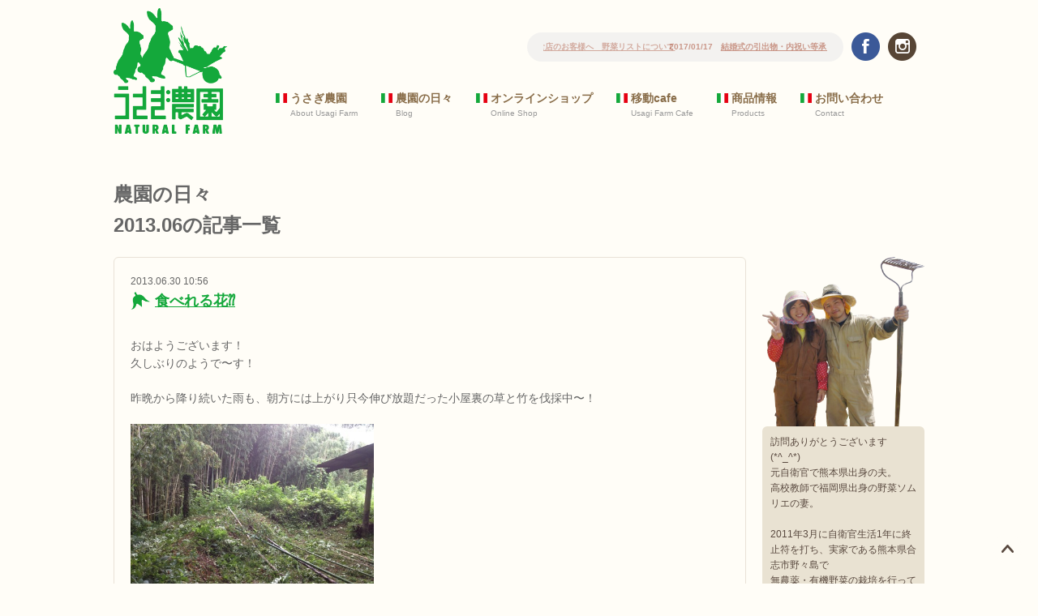

--- FILE ---
content_type: text/html; charset=UTF-8
request_url: https://www.usagi-farm.com/2013/06/
body_size: 15089
content:
<!DOCTYPE html>
<html dir="ltr" lang="ja">
	<head>
		<meta charset="UTF-8">
		<meta http-equiv="X-UA-Compatible" content="IE=edge">
		<title>6月 | 2013 | うさぎ農園｜熊本の無農薬イタリア野菜・ナチュラルファーム 通販・宅配</title>
		<meta name="description" content="平成24年に熊本県にて夫婦で野菜農家はじました。 料理をする方が楽しくなるような海外の野菜・食べる人が楽しくなるようなカラフルな野菜を化学肥料・化学農薬を使わず栽培しています♪">
		<meta name="keywords" content="うさぎ農園,野菜,熊本,無農薬,通販,無農薬野菜通販,イタリアン野菜">
		<meta property="og:type" content="article">
		<meta property="og:description" content="平成24年に熊本県にて夫婦で野菜農家はじました。 料理をする方が楽しくなるような海外の野菜・食べる人が楽しくなるようなカラフルな野菜を化学肥料・化学農薬を使わず栽培しています♪">
		<meta property="og:title" content="6月 | 2013 | うさぎ農園">
		<meta property="og:url" content="https://www.usagi-farm.com">
		<meta property="og:image" content="https://www.usagi-farm.com/wp-content/themes/usagi/img/ogp.png">
		<meta property="og:site_name" content="うさぎ農園">
		
		<meta name="viewport" content="width=device-width initial-scale=1.0 maximum-scale=1.0 user-scalable=yes" />
		<meta name="format-detection" content="telephone=no">
		<link rel="stylesheet" href="https://www.usagi-farm.com/wp-content/themes/usagi/css/html5reset.css" />
		<link rel="stylesheet" href="https://www.usagi-farm.com/wp-content/themes/usagi/css/layout.css?2" />
		<script type="text/javascript" src="https://ajax.googleapis.com/ajax/libs/jquery/1.12.3/jquery.min.js"></script>
		<script src="https://www.usagi-farm.com/wp-content/themes/usagi/js/jquery.simpleTicker.js" type="text/javascript"></script>
		<script src="https://www.usagi-farm.com/wp-content/themes/usagi/js/sp_menu.js" type="text/javascript"></script>
		<script src="https://www.usagi-farm.com/wp-content/themes/usagi/js/common.js" type="text/javascript"></script>
		<script src="https://www.usagi-farm.com/wp-content/themes/usagi/js/menu.js" type="text/javascript"></script>
		<script src="https://www.usagi-farm.com/wp-content/themes/usagi/js/pagetop.js" type="text/javascript"></script>
		<script src="https://www.usagi-farm.com/wp-content/themes/usagi/js/jquery.bxslider/jquery.bxslider.js" type="text/javascript"></script>
		<script src="https://www.usagi-farm.com/wp-content/themes/usagi/js/gallery.js" type="text/javascript"></script>
		<link rel="apple-touch-icon" sizes="180x180" href="/apple-touch-icon-180x180.png">
		<link rel="icon" type="image/png" href="/favicon-32x32.png" sizes="32x32">
		<link rel="icon" type="image/vnd.microsoft.icon" href="/favicon.ico" />
		<meta name='robots' content='max-image-preview:large' />
<link rel='dns-prefetch' href='//s.w.org' />
		<!-- This site uses the Google Analytics by ExactMetrics plugin v8.11.1 - Using Analytics tracking - https://www.exactmetrics.com/ -->
							<script src="//www.googletagmanager.com/gtag/js?id=G-X1JJEZG7HY"  data-cfasync="false" data-wpfc-render="false" type="text/javascript" async></script>
			<script data-cfasync="false" data-wpfc-render="false" type="text/javascript">
				var em_version = '8.11.1';
				var em_track_user = true;
				var em_no_track_reason = '';
								var ExactMetricsDefaultLocations = {"page_location":"https:\/\/www.usagi-farm.com\/2013\/06\/"};
								if ( typeof ExactMetricsPrivacyGuardFilter === 'function' ) {
					var ExactMetricsLocations = (typeof ExactMetricsExcludeQuery === 'object') ? ExactMetricsPrivacyGuardFilter( ExactMetricsExcludeQuery ) : ExactMetricsPrivacyGuardFilter( ExactMetricsDefaultLocations );
				} else {
					var ExactMetricsLocations = (typeof ExactMetricsExcludeQuery === 'object') ? ExactMetricsExcludeQuery : ExactMetricsDefaultLocations;
				}

								var disableStrs = [
										'ga-disable-G-X1JJEZG7HY',
									];

				/* Function to detect opted out users */
				function __gtagTrackerIsOptedOut() {
					for (var index = 0; index < disableStrs.length; index++) {
						if (document.cookie.indexOf(disableStrs[index] + '=true') > -1) {
							return true;
						}
					}

					return false;
				}

				/* Disable tracking if the opt-out cookie exists. */
				if (__gtagTrackerIsOptedOut()) {
					for (var index = 0; index < disableStrs.length; index++) {
						window[disableStrs[index]] = true;
					}
				}

				/* Opt-out function */
				function __gtagTrackerOptout() {
					for (var index = 0; index < disableStrs.length; index++) {
						document.cookie = disableStrs[index] + '=true; expires=Thu, 31 Dec 2099 23:59:59 UTC; path=/';
						window[disableStrs[index]] = true;
					}
				}

				if ('undefined' === typeof gaOptout) {
					function gaOptout() {
						__gtagTrackerOptout();
					}
				}
								window.dataLayer = window.dataLayer || [];

				window.ExactMetricsDualTracker = {
					helpers: {},
					trackers: {},
				};
				if (em_track_user) {
					function __gtagDataLayer() {
						dataLayer.push(arguments);
					}

					function __gtagTracker(type, name, parameters) {
						if (!parameters) {
							parameters = {};
						}

						if (parameters.send_to) {
							__gtagDataLayer.apply(null, arguments);
							return;
						}

						if (type === 'event') {
														parameters.send_to = exactmetrics_frontend.v4_id;
							var hookName = name;
							if (typeof parameters['event_category'] !== 'undefined') {
								hookName = parameters['event_category'] + ':' + name;
							}

							if (typeof ExactMetricsDualTracker.trackers[hookName] !== 'undefined') {
								ExactMetricsDualTracker.trackers[hookName](parameters);
							} else {
								__gtagDataLayer('event', name, parameters);
							}
							
						} else {
							__gtagDataLayer.apply(null, arguments);
						}
					}

					__gtagTracker('js', new Date());
					__gtagTracker('set', {
						'developer_id.dNDMyYj': true,
											});
					if ( ExactMetricsLocations.page_location ) {
						__gtagTracker('set', ExactMetricsLocations);
					}
										__gtagTracker('config', 'G-X1JJEZG7HY', {"forceSSL":"true"} );
										window.gtag = __gtagTracker;										(function () {
						/* https://developers.google.com/analytics/devguides/collection/analyticsjs/ */
						/* ga and __gaTracker compatibility shim. */
						var noopfn = function () {
							return null;
						};
						var newtracker = function () {
							return new Tracker();
						};
						var Tracker = function () {
							return null;
						};
						var p = Tracker.prototype;
						p.get = noopfn;
						p.set = noopfn;
						p.send = function () {
							var args = Array.prototype.slice.call(arguments);
							args.unshift('send');
							__gaTracker.apply(null, args);
						};
						var __gaTracker = function () {
							var len = arguments.length;
							if (len === 0) {
								return;
							}
							var f = arguments[len - 1];
							if (typeof f !== 'object' || f === null || typeof f.hitCallback !== 'function') {
								if ('send' === arguments[0]) {
									var hitConverted, hitObject = false, action;
									if ('event' === arguments[1]) {
										if ('undefined' !== typeof arguments[3]) {
											hitObject = {
												'eventAction': arguments[3],
												'eventCategory': arguments[2],
												'eventLabel': arguments[4],
												'value': arguments[5] ? arguments[5] : 1,
											}
										}
									}
									if ('pageview' === arguments[1]) {
										if ('undefined' !== typeof arguments[2]) {
											hitObject = {
												'eventAction': 'page_view',
												'page_path': arguments[2],
											}
										}
									}
									if (typeof arguments[2] === 'object') {
										hitObject = arguments[2];
									}
									if (typeof arguments[5] === 'object') {
										Object.assign(hitObject, arguments[5]);
									}
									if ('undefined' !== typeof arguments[1].hitType) {
										hitObject = arguments[1];
										if ('pageview' === hitObject.hitType) {
											hitObject.eventAction = 'page_view';
										}
									}
									if (hitObject) {
										action = 'timing' === arguments[1].hitType ? 'timing_complete' : hitObject.eventAction;
										hitConverted = mapArgs(hitObject);
										__gtagTracker('event', action, hitConverted);
									}
								}
								return;
							}

							function mapArgs(args) {
								var arg, hit = {};
								var gaMap = {
									'eventCategory': 'event_category',
									'eventAction': 'event_action',
									'eventLabel': 'event_label',
									'eventValue': 'event_value',
									'nonInteraction': 'non_interaction',
									'timingCategory': 'event_category',
									'timingVar': 'name',
									'timingValue': 'value',
									'timingLabel': 'event_label',
									'page': 'page_path',
									'location': 'page_location',
									'title': 'page_title',
									'referrer' : 'page_referrer',
								};
								for (arg in args) {
																		if (!(!args.hasOwnProperty(arg) || !gaMap.hasOwnProperty(arg))) {
										hit[gaMap[arg]] = args[arg];
									} else {
										hit[arg] = args[arg];
									}
								}
								return hit;
							}

							try {
								f.hitCallback();
							} catch (ex) {
							}
						};
						__gaTracker.create = newtracker;
						__gaTracker.getByName = newtracker;
						__gaTracker.getAll = function () {
							return [];
						};
						__gaTracker.remove = noopfn;
						__gaTracker.loaded = true;
						window['__gaTracker'] = __gaTracker;
					})();
									} else {
										console.log("");
					(function () {
						function __gtagTracker() {
							return null;
						}

						window['__gtagTracker'] = __gtagTracker;
						window['gtag'] = __gtagTracker;
					})();
									}
			</script>
							<!-- / Google Analytics by ExactMetrics -->
		<script type="text/javascript">
window._wpemojiSettings = {"baseUrl":"https:\/\/s.w.org\/images\/core\/emoji\/13.1.0\/72x72\/","ext":".png","svgUrl":"https:\/\/s.w.org\/images\/core\/emoji\/13.1.0\/svg\/","svgExt":".svg","source":{"concatemoji":"https:\/\/www.usagi-farm.com\/wp-includes\/js\/wp-emoji-release.min.js?ver=5.9.12"}};
/*! This file is auto-generated */
!function(e,a,t){var n,r,o,i=a.createElement("canvas"),p=i.getContext&&i.getContext("2d");function s(e,t){var a=String.fromCharCode;p.clearRect(0,0,i.width,i.height),p.fillText(a.apply(this,e),0,0);e=i.toDataURL();return p.clearRect(0,0,i.width,i.height),p.fillText(a.apply(this,t),0,0),e===i.toDataURL()}function c(e){var t=a.createElement("script");t.src=e,t.defer=t.type="text/javascript",a.getElementsByTagName("head")[0].appendChild(t)}for(o=Array("flag","emoji"),t.supports={everything:!0,everythingExceptFlag:!0},r=0;r<o.length;r++)t.supports[o[r]]=function(e){if(!p||!p.fillText)return!1;switch(p.textBaseline="top",p.font="600 32px Arial",e){case"flag":return s([127987,65039,8205,9895,65039],[127987,65039,8203,9895,65039])?!1:!s([55356,56826,55356,56819],[55356,56826,8203,55356,56819])&&!s([55356,57332,56128,56423,56128,56418,56128,56421,56128,56430,56128,56423,56128,56447],[55356,57332,8203,56128,56423,8203,56128,56418,8203,56128,56421,8203,56128,56430,8203,56128,56423,8203,56128,56447]);case"emoji":return!s([10084,65039,8205,55357,56613],[10084,65039,8203,55357,56613])}return!1}(o[r]),t.supports.everything=t.supports.everything&&t.supports[o[r]],"flag"!==o[r]&&(t.supports.everythingExceptFlag=t.supports.everythingExceptFlag&&t.supports[o[r]]);t.supports.everythingExceptFlag=t.supports.everythingExceptFlag&&!t.supports.flag,t.DOMReady=!1,t.readyCallback=function(){t.DOMReady=!0},t.supports.everything||(n=function(){t.readyCallback()},a.addEventListener?(a.addEventListener("DOMContentLoaded",n,!1),e.addEventListener("load",n,!1)):(e.attachEvent("onload",n),a.attachEvent("onreadystatechange",function(){"complete"===a.readyState&&t.readyCallback()})),(n=t.source||{}).concatemoji?c(n.concatemoji):n.wpemoji&&n.twemoji&&(c(n.twemoji),c(n.wpemoji)))}(window,document,window._wpemojiSettings);
</script>
<style type="text/css">
img.wp-smiley,
img.emoji {
	display: inline !important;
	border: none !important;
	box-shadow: none !important;
	height: 1em !important;
	width: 1em !important;
	margin: 0 0.07em !important;
	vertical-align: -0.1em !important;
	background: none !important;
	padding: 0 !important;
}
</style>
	<link rel='stylesheet' id='sbi_styles-css'  href='https://www.usagi-farm.com/wp-content/plugins/instagram-feed/css/sbi-styles.min.css?ver=6.2.9' type='text/css' media='all' />
<link rel='stylesheet' id='wp-block-library-css'  href='https://www.usagi-farm.com/wp-includes/css/dist/block-library/style.min.css?ver=5.9.12' type='text/css' media='all' />
<style id='global-styles-inline-css' type='text/css'>
body{--wp--preset--color--black: #000000;--wp--preset--color--cyan-bluish-gray: #abb8c3;--wp--preset--color--white: #ffffff;--wp--preset--color--pale-pink: #f78da7;--wp--preset--color--vivid-red: #cf2e2e;--wp--preset--color--luminous-vivid-orange: #ff6900;--wp--preset--color--luminous-vivid-amber: #fcb900;--wp--preset--color--light-green-cyan: #7bdcb5;--wp--preset--color--vivid-green-cyan: #00d084;--wp--preset--color--pale-cyan-blue: #8ed1fc;--wp--preset--color--vivid-cyan-blue: #0693e3;--wp--preset--color--vivid-purple: #9b51e0;--wp--preset--gradient--vivid-cyan-blue-to-vivid-purple: linear-gradient(135deg,rgba(6,147,227,1) 0%,rgb(155,81,224) 100%);--wp--preset--gradient--light-green-cyan-to-vivid-green-cyan: linear-gradient(135deg,rgb(122,220,180) 0%,rgb(0,208,130) 100%);--wp--preset--gradient--luminous-vivid-amber-to-luminous-vivid-orange: linear-gradient(135deg,rgba(252,185,0,1) 0%,rgba(255,105,0,1) 100%);--wp--preset--gradient--luminous-vivid-orange-to-vivid-red: linear-gradient(135deg,rgba(255,105,0,1) 0%,rgb(207,46,46) 100%);--wp--preset--gradient--very-light-gray-to-cyan-bluish-gray: linear-gradient(135deg,rgb(238,238,238) 0%,rgb(169,184,195) 100%);--wp--preset--gradient--cool-to-warm-spectrum: linear-gradient(135deg,rgb(74,234,220) 0%,rgb(151,120,209) 20%,rgb(207,42,186) 40%,rgb(238,44,130) 60%,rgb(251,105,98) 80%,rgb(254,248,76) 100%);--wp--preset--gradient--blush-light-purple: linear-gradient(135deg,rgb(255,206,236) 0%,rgb(152,150,240) 100%);--wp--preset--gradient--blush-bordeaux: linear-gradient(135deg,rgb(254,205,165) 0%,rgb(254,45,45) 50%,rgb(107,0,62) 100%);--wp--preset--gradient--luminous-dusk: linear-gradient(135deg,rgb(255,203,112) 0%,rgb(199,81,192) 50%,rgb(65,88,208) 100%);--wp--preset--gradient--pale-ocean: linear-gradient(135deg,rgb(255,245,203) 0%,rgb(182,227,212) 50%,rgb(51,167,181) 100%);--wp--preset--gradient--electric-grass: linear-gradient(135deg,rgb(202,248,128) 0%,rgb(113,206,126) 100%);--wp--preset--gradient--midnight: linear-gradient(135deg,rgb(2,3,129) 0%,rgb(40,116,252) 100%);--wp--preset--duotone--dark-grayscale: url('#wp-duotone-dark-grayscale');--wp--preset--duotone--grayscale: url('#wp-duotone-grayscale');--wp--preset--duotone--purple-yellow: url('#wp-duotone-purple-yellow');--wp--preset--duotone--blue-red: url('#wp-duotone-blue-red');--wp--preset--duotone--midnight: url('#wp-duotone-midnight');--wp--preset--duotone--magenta-yellow: url('#wp-duotone-magenta-yellow');--wp--preset--duotone--purple-green: url('#wp-duotone-purple-green');--wp--preset--duotone--blue-orange: url('#wp-duotone-blue-orange');--wp--preset--font-size--small: 13px;--wp--preset--font-size--medium: 20px;--wp--preset--font-size--large: 36px;--wp--preset--font-size--x-large: 42px;}.has-black-color{color: var(--wp--preset--color--black) !important;}.has-cyan-bluish-gray-color{color: var(--wp--preset--color--cyan-bluish-gray) !important;}.has-white-color{color: var(--wp--preset--color--white) !important;}.has-pale-pink-color{color: var(--wp--preset--color--pale-pink) !important;}.has-vivid-red-color{color: var(--wp--preset--color--vivid-red) !important;}.has-luminous-vivid-orange-color{color: var(--wp--preset--color--luminous-vivid-orange) !important;}.has-luminous-vivid-amber-color{color: var(--wp--preset--color--luminous-vivid-amber) !important;}.has-light-green-cyan-color{color: var(--wp--preset--color--light-green-cyan) !important;}.has-vivid-green-cyan-color{color: var(--wp--preset--color--vivid-green-cyan) !important;}.has-pale-cyan-blue-color{color: var(--wp--preset--color--pale-cyan-blue) !important;}.has-vivid-cyan-blue-color{color: var(--wp--preset--color--vivid-cyan-blue) !important;}.has-vivid-purple-color{color: var(--wp--preset--color--vivid-purple) !important;}.has-black-background-color{background-color: var(--wp--preset--color--black) !important;}.has-cyan-bluish-gray-background-color{background-color: var(--wp--preset--color--cyan-bluish-gray) !important;}.has-white-background-color{background-color: var(--wp--preset--color--white) !important;}.has-pale-pink-background-color{background-color: var(--wp--preset--color--pale-pink) !important;}.has-vivid-red-background-color{background-color: var(--wp--preset--color--vivid-red) !important;}.has-luminous-vivid-orange-background-color{background-color: var(--wp--preset--color--luminous-vivid-orange) !important;}.has-luminous-vivid-amber-background-color{background-color: var(--wp--preset--color--luminous-vivid-amber) !important;}.has-light-green-cyan-background-color{background-color: var(--wp--preset--color--light-green-cyan) !important;}.has-vivid-green-cyan-background-color{background-color: var(--wp--preset--color--vivid-green-cyan) !important;}.has-pale-cyan-blue-background-color{background-color: var(--wp--preset--color--pale-cyan-blue) !important;}.has-vivid-cyan-blue-background-color{background-color: var(--wp--preset--color--vivid-cyan-blue) !important;}.has-vivid-purple-background-color{background-color: var(--wp--preset--color--vivid-purple) !important;}.has-black-border-color{border-color: var(--wp--preset--color--black) !important;}.has-cyan-bluish-gray-border-color{border-color: var(--wp--preset--color--cyan-bluish-gray) !important;}.has-white-border-color{border-color: var(--wp--preset--color--white) !important;}.has-pale-pink-border-color{border-color: var(--wp--preset--color--pale-pink) !important;}.has-vivid-red-border-color{border-color: var(--wp--preset--color--vivid-red) !important;}.has-luminous-vivid-orange-border-color{border-color: var(--wp--preset--color--luminous-vivid-orange) !important;}.has-luminous-vivid-amber-border-color{border-color: var(--wp--preset--color--luminous-vivid-amber) !important;}.has-light-green-cyan-border-color{border-color: var(--wp--preset--color--light-green-cyan) !important;}.has-vivid-green-cyan-border-color{border-color: var(--wp--preset--color--vivid-green-cyan) !important;}.has-pale-cyan-blue-border-color{border-color: var(--wp--preset--color--pale-cyan-blue) !important;}.has-vivid-cyan-blue-border-color{border-color: var(--wp--preset--color--vivid-cyan-blue) !important;}.has-vivid-purple-border-color{border-color: var(--wp--preset--color--vivid-purple) !important;}.has-vivid-cyan-blue-to-vivid-purple-gradient-background{background: var(--wp--preset--gradient--vivid-cyan-blue-to-vivid-purple) !important;}.has-light-green-cyan-to-vivid-green-cyan-gradient-background{background: var(--wp--preset--gradient--light-green-cyan-to-vivid-green-cyan) !important;}.has-luminous-vivid-amber-to-luminous-vivid-orange-gradient-background{background: var(--wp--preset--gradient--luminous-vivid-amber-to-luminous-vivid-orange) !important;}.has-luminous-vivid-orange-to-vivid-red-gradient-background{background: var(--wp--preset--gradient--luminous-vivid-orange-to-vivid-red) !important;}.has-very-light-gray-to-cyan-bluish-gray-gradient-background{background: var(--wp--preset--gradient--very-light-gray-to-cyan-bluish-gray) !important;}.has-cool-to-warm-spectrum-gradient-background{background: var(--wp--preset--gradient--cool-to-warm-spectrum) !important;}.has-blush-light-purple-gradient-background{background: var(--wp--preset--gradient--blush-light-purple) !important;}.has-blush-bordeaux-gradient-background{background: var(--wp--preset--gradient--blush-bordeaux) !important;}.has-luminous-dusk-gradient-background{background: var(--wp--preset--gradient--luminous-dusk) !important;}.has-pale-ocean-gradient-background{background: var(--wp--preset--gradient--pale-ocean) !important;}.has-electric-grass-gradient-background{background: var(--wp--preset--gradient--electric-grass) !important;}.has-midnight-gradient-background{background: var(--wp--preset--gradient--midnight) !important;}.has-small-font-size{font-size: var(--wp--preset--font-size--small) !important;}.has-medium-font-size{font-size: var(--wp--preset--font-size--medium) !important;}.has-large-font-size{font-size: var(--wp--preset--font-size--large) !important;}.has-x-large-font-size{font-size: var(--wp--preset--font-size--x-large) !important;}
</style>
<link rel='stylesheet' id='wp-pagenavi-css'  href='https://www.usagi-farm.com/wp-content/plugins/wp-pagenavi/pagenavi-css.css?ver=2.70' type='text/css' media='all' />
<script type='text/javascript' src='https://www.usagi-farm.com/wp-content/plugins/google-analytics-dashboard-for-wp/assets/js/frontend-gtag.min.js?ver=8.11.1' id='exactmetrics-frontend-script-js'></script>
<script data-cfasync="false" data-wpfc-render="false" type="text/javascript" id='exactmetrics-frontend-script-js-extra'>/* <![CDATA[ */
var exactmetrics_frontend = {"js_events_tracking":"true","download_extensions":"zip,mp3,mpeg,pdf,docx,pptx,xlsx,rar","inbound_paths":"[{\"path\":\"\\\/go\\\/\",\"label\":\"affiliate\"},{\"path\":\"\\\/recommend\\\/\",\"label\":\"affiliate\"}]","home_url":"https:\/\/www.usagi-farm.com","hash_tracking":"false","v4_id":"G-X1JJEZG7HY"};/* ]]> */
</script>
<link rel="https://api.w.org/" href="https://www.usagi-farm.com/wp-json/" /><link rel="EditURI" type="application/rsd+xml" title="RSD" href="https://www.usagi-farm.com/xmlrpc.php?rsd" />

<!-- BEGIN: WP Social Bookmarking Light HEAD -->


<script>
    (function (d, s, id) {
        var js, fjs = d.getElementsByTagName(s)[0];
        if (d.getElementById(id)) return;
        js = d.createElement(s);
        js.id = id;
        js.src = "//connect.facebook.net/ja_JP/sdk.js#xfbml=1&version=v2.7";
        fjs.parentNode.insertBefore(js, fjs);
    }(document, 'script', 'facebook-jssdk'));
</script>

<style type="text/css">
    .wp_social_bookmarking_light{
    border: 0 !important;
    padding: 10px 0 20px 0 !important;
    margin: 0 !important;
}
.wp_social_bookmarking_light div{
    float: left !important;
    border: 0 !important;
    padding: 0 !important;
    margin: 0 5px 0px 0 !important;
    min-height: 30px !important;
    line-height: 18px !important;
    text-indent: 0 !important;
}
.wp_social_bookmarking_light img{
    border: 0 !important;
    padding: 0;
    margin: 0;
    vertical-align: top !important;
}
.wp_social_bookmarking_light_clear{
    clear: both !important;
}
#fb-root{
    display: none;
}
.wsbl_twitter{
    width: 100px;
}
.wsbl_facebook_like iframe{
    max-width: none !important;
}
.wsbl_pinterest a{
    border: 0px !important;
}
</style>
<!-- END: WP Social Bookmarking Light HEAD -->
	</head>
	<body>
		<div id="wrapper">
			<header>
				<div id="header_inner">
					<div id="header_logo"><a href="https://www.usagi-farm.com"><img src="https://www.usagi-farm.com/wp-content/themes/usagi/img/logo.png" width="130" height="144" alt="うさぎ農園"></a></div>
					<div id="header_right">
						<div class="header_right_inner">
						<div id="header_sns">
							<ul>
								<li><a href="https://www.facebook.com/usagifarm/" target="_blank"><img src="https://www.usagi-farm.com/wp-content/themes/usagi/img/icon_facebook.png" width="35" height="35" alt="facebook"></a></li>
								<li><a href="https://www.instagram.com/usagifarm_ai/" target="_blank"><img src="https://www.usagi-farm.com/wp-content/themes/usagi/img/icon_instagram.png" width="35" height="35" alt="instagram"></a></li>
								<li id="sp_menu"><a class="menu-trigger" href="#"></a></li>
							</ul>
						</div>
						<div id="header_news">
							<div id="header_news_inner">
							<ul>
															<li>2017/10/24　<a href="https://www.usagi-farm.com/news/%e6%96%b0%e8%a6%8f%e3%81%ae%e9%a3%b2%e9%a3%9f%e5%ba%97%e3%81%ae%e3%81%8a%e5%ae%a2%e6%a7%98%e3%81%b8%e3%80%80%e9%87%8e%e8%8f%9c%e3%83%aa%e3%82%b9%e3%83%88%e3%81%ab%e3%81%a4%e3%81%84%e3%81%a6/">新規の飲食店のお客様へ　野菜リストについて</a></li>
								
															<li>2017/01/17　<a href="https://www.usagi-farm.com/news/%e7%b5%90%e5%a9%9a%e5%bc%8f%e3%81%ae%e5%bc%95%e5%87%ba%e7%89%a9%e3%83%bb%e5%86%85%e7%a5%9d%e3%81%84%e7%ad%89%e6%89%bf%e3%82%8a%e3%81%be%e3%81%99/">結婚式の引出物・内祝い等承ります</a></li>
								
																					</ul>
							</div>
						</div>
						</div>
												<nav>
							<div class="sponly"><a href="#" class="sp_close">CLOSE</a></div>
							<ul>
								<li class="sponly"><a href="https://www.usagi-farm.com/">ホーム</a><span>Home</span></li>
								<li><a href="https://www.usagi-farm.com/about/">うさぎ農園</a><span>About Usagi Farm</span></li>
								<li><a href="http://ameblo.jp/pusagi/" target="_blank">農園の日々</a><span>Blog</span></li>
								<li><a href="https://shop.usagi-farm.com/" target="_blank">オンラインショップ</a><span>Online Shop</span></li>
								<li><a href="https://www.usagi-farm.com/cafe/">移動cafe</a><span>Usagi Farm Cafe</span></li>
								<li><a href="https://www.usagi-farm.com/recipes/">商品情報</a><span>Products</span></li>
								<li><a href="https://www.usagi-farm.com/contact/">お問い合わせ</a><span>Contact</span></li>
							</ul>
						</nav>
											</div>
				</div>
			</header>
						<section id="page">
				<div class="inner">
					<h1 class="page_title">農園の日々
<span><br />2013.06の記事一覧</span>
</h1>

<div class="blog_main">
<div class="blog_container">
<p class="blog_date">2013.06.30 10:56</p>
<h2 class="blog_title"><a href="https://www.usagi-farm.com/2013/06/%e9%a3%9f%e3%81%b9%e3%82%8c%e3%82%8b%e8%8a%b1%e2%81%87/">食べれる花⁇</a></h2>
<div class="blog_textarea"><div class="articleText">
おはようございます！<br />久しぶりのようで〜す！</p>
<p>昨晩から降り続いた雨も、朝方には上がり只今伸び放題だった小屋裏の草と竹を伐採中〜！</p>
<div align="left"><img src="https://www.usagi-farm.com/wp-content/uploads/blog/o0480036012593336766.jpg" alt="photo:01" width="300" height="225" border="0" /></div>
<p><br clear="all" /></p>
<p>最近色々と結果が出てきた素人農家の実験（笑）<br />試験的に育てているアーティチョーク‼</p>
<p>↓は緑肥だけで育ったアーティチョーク<img src="https://www.usagi-farm.com/wp-content/uploads/blog/057.gif" alt="黄色い花" /></p>
<div align="left"><img loading="lazy" src="https://www.usagi-farm.com/wp-content/uploads/blog/o0480048012593336698.jpg" alt="photo:02" width="300" height="300" border="0" /></div>
<p><br clear="all" /></p>
<p>植物って強いですね〜</p>
<p>どうしてできるか不思議です(^^)</p>
<p>そんなこんなで食べて見る事に(^^)</p>
<p>と言っても、アーティチョークなんて食べた事無く、食べ方が分かりません（笑）</p>
<p>なので、とあるシェフから教えていただいたたべかた？</p>
<div align="left"><img loading="lazy" src="https://www.usagi-farm.com/wp-content/uploads/blog/o0480064012593336755.jpg" alt="photo:03" width="300" height="400" border="0" /></div>
<p><br clear="all" /><br />まずは、皮？（花弁？）をむしり取り</p>
<div align="left"><img loading="lazy" src="https://www.usagi-farm.com/wp-content/uploads/blog/o0480048012593336822.jpg" alt="photo:04" width="300" height="300" border="0" /></div>
<p><br clear="all" /><br />さらにむしり</p>
<div align="left"><img loading="lazy" src="https://www.usagi-farm.com/wp-content/uploads/blog/o0480048012593336728.jpg" alt="photo:05" width="300" height="300" border="0" /></div>
<p><br clear="all" /></p>
<p>こんな感じです((((；ﾟДﾟ)))))))</p>
<div align="left"><img loading="lazy" src="https://www.usagi-farm.com/wp-content/uploads/blog/o0480048012593336794.jpg" alt="photo:06" width="300" height="300" border="0" /></div>
<p><br clear="all" /></p>
<p>フサフサした花びら？もむしり</p>
<div align="left"><img loading="lazy" src="https://www.usagi-farm.com/wp-content/uploads/blog/o0480048012593336711.jpg" alt="photo:07" width="300" height="300" border="0" /></div>
<p><br clear="all" /></p>
<p>出来上がり〜</p>
<div align="left"><img loading="lazy" src="https://www.usagi-farm.com/wp-content/uploads/blog/o0480048012593336780.jpg" alt="photo:08" width="300" height="300" border="0" /></div>
<p><br clear="all" /></p>
<p>これを食べてみると、春菊の味がするマッシュルーム見たい！(◎_◎;)</p>
<p>結構美味いのですね。</p>
<p>ただ、生で食べていいのかは分かりませんので、良い子は真似しないでくださ〜い（笑）</p>
<p>しかし、このアーティチョーク…<br />シェフ曰く、まだまだ小さいらしくて、拳くらい大きく無いと料理には使えないらしい((((；ﾟДﾟ)))))))</p>
<p>それには、技術がいりますね〜…<br />販売はまだまだ先のようです…</p>
<p>iPhoneからの投稿
</div>
<p><!--entryBottom-->&#8212;&#8211;</p>
</div>
<div class="blog_category">カテゴリー：<a href="https://www.usagi-farm.com/category/%e8%be%b2%e6%a5%ad/" rel="category tag">農業</a></div>
<div class='wp_social_bookmarking_light'>
            <div class="wsbl_facebook_share"><div id="fb-root"></div><fb:share-button href="" type="button_count" ></fb:share-button></div>
            <div class="wsbl_twitter"><a href="https://twitter.com/share" class="twitter-share-button" data-url="" data-text="" data-lang="ja">Tweet</a></div>
            <div class="wsbl_line"><a href='http://line.me/R/msg/text/?%0D%0A' title='LINEで送る' rel=nofollow class='wp_social_bookmarking_light_a' ><img src='https://www.usagi-farm.com/wp-content/plugins/wp-social-bookmarking-light/public/images/line88x20.png' alt='LINEで送る' title='LINEで送る' width='88' height='20' class='wp_social_bookmarking_light_img' /></a></div>
    </div>
<br class='wp_social_bookmarking_light_clear' />
</div>
<div class="blog_container">
<p class="blog_date">2013.06.28 22:58</p>
<h2 class="blog_title"><a href="https://www.usagi-farm.com/2013/06/%e7%94%b0%e6%a4%8d%e3%81%88%e3%81%9d%e3%81%ae%e5%be%8c/">田植え…その後</a></h2>
<div class="blog_textarea"><div class="articleText">
</p>
<div align="left"><img loading="lazy" src="https://www.usagi-farm.com/wp-content/uploads/blog/o0480048012591715830.jpg" alt="photo:01" width="300" height="300" border="0" /></div>
<p><br clear="all" /></p>
<p>ブーツをはいている訳ではございません（笑）</p>
<p>衝撃的な、この横転</p>
<div align="left"><img loading="lazy" src="https://www.usagi-farm.com/wp-content/uploads/blog/o0480048012591715728.jpg" alt="photo:02" width="300" height="300" border="0" /></div>
<p><br clear="all" /></p>
<p>の次の日…大雨がふり…植えたはずの米の苗がぷかぷか浮いていて…</p>
<p>結局、手植えでした（笑）</p>
<p>機械のない昔は、こうやってぜ〜んぶ手植えをしていたのですもんね〜</p>
<p>泥で動きにくく、わ〜わ〜言いながら無事終了〜ヽ(´o｀；</p>
<p>収穫が楽しみだわ^ ^</p>
<p>新米パーティは、カマドで炊いたお米のおにぎりがいいな〜♡</p>
<p>iPhoneからの投稿
</div>
<p><!--entryBottom-->&#8212;&#8211;</p>
</div>
<div class="blog_category">カテゴリー：<a href="https://www.usagi-farm.com/category/%e8%be%b2%e6%a5%ad/" rel="category tag">農業</a></div>
<div class='wp_social_bookmarking_light'>
            <div class="wsbl_facebook_share"><div id="fb-root"></div><fb:share-button href="" type="button_count" ></fb:share-button></div>
            <div class="wsbl_twitter"><a href="https://twitter.com/share" class="twitter-share-button" data-url="" data-text="" data-lang="ja">Tweet</a></div>
            <div class="wsbl_line"><a href='http://line.me/R/msg/text/?%0D%0A' title='LINEで送る' rel=nofollow class='wp_social_bookmarking_light_a' ><img src='https://www.usagi-farm.com/wp-content/plugins/wp-social-bookmarking-light/public/images/line88x20.png' alt='LINEで送る' title='LINEで送る' width='88' height='20' class='wp_social_bookmarking_light_img' /></a></div>
    </div>
<br class='wp_social_bookmarking_light_clear' />
</div>
<div class="blog_container">
<p class="blog_date">2013.06.25 17:55</p>
<h2 class="blog_title"><a href="https://www.usagi-farm.com/2013/06/%e5%87%ba%e5%ba%97%e4%b8%ad%e6%ad%a2%e3%81%ae%e3%81%8a%e7%9f%a5%e3%82%89%e3%81%9b/">出店中止のお知らせ</a></h2>
<div class="blog_textarea"><div class="articleText">
<span style="color: rgb(51, 51, 51); font-family: 'lucida grande', tahoma, verdana, arial, 'hiragino kaku gothic pro', meiryo, 'ms pgothic', sans-serif; font-size: 13px; text-align: left; background-color: rgb(255, 255, 255); ">明日、６月２６日出店予定でした</span></p>
<p><span style="color: rgb(51, 51, 51); font-family: 'lucida grande', tahoma, verdana, arial, 'hiragino kaku gothic pro', meiryo, 'ms pgothic', sans-serif; font-size: 13px; text-align: left; background-color: rgb(255, 255, 255); ">‘ぐるぺっと檸檬 inギャラリー檸檬’</span></p>
<p><span class="text_exposed_show" style="display: inline; color: rgb(51, 51, 51); font-family: 'lucida grande', tahoma, verdana, arial, 'hiragino kaku gothic pro', meiryo, 'ms pgothic', sans-serif; font-size: 13px; text-align: left; background-color: rgb(255, 255, 255); ">は、雨天の為中止とさせていただきます…(´･_･`)</p>
<p>予定していただいていたら申し訳ありません…（泣）７月の出店は追ってお知らせさせていただきます。</p>
<p></span></p>
<div align="left"><img loading="lazy" src="https://www.usagi-farm.com/wp-content/uploads/blog/o0480048012588096747.jpg" alt="photo:01" width="300" height="300" border="0" /></div>
<p><br clear="all" />
</div>
<p><!--entryBottom-->&#8212;&#8211;</p>
</div>
<div class="blog_category">カテゴリー：<a href="https://www.usagi-farm.com/category/%e3%83%96%e3%83%ad%e3%82%b0/" rel="category tag">ブログ</a></div>
<div class='wp_social_bookmarking_light'>
            <div class="wsbl_facebook_share"><div id="fb-root"></div><fb:share-button href="" type="button_count" ></fb:share-button></div>
            <div class="wsbl_twitter"><a href="https://twitter.com/share" class="twitter-share-button" data-url="" data-text="" data-lang="ja">Tweet</a></div>
            <div class="wsbl_line"><a href='http://line.me/R/msg/text/?%0D%0A' title='LINEで送る' rel=nofollow class='wp_social_bookmarking_light_a' ><img src='https://www.usagi-farm.com/wp-content/plugins/wp-social-bookmarking-light/public/images/line88x20.png' alt='LINEで送る' title='LINEで送る' width='88' height='20' class='wp_social_bookmarking_light_img' /></a></div>
    </div>
<br class='wp_social_bookmarking_light_clear' />
</div>
<div class="blog_container">
<p class="blog_date">2013.06.25 16:52</p>
<h2 class="blog_title"><a href="https://www.usagi-farm.com/2013/06/%e7%94%b0%e6%a4%8d%e3%81%88%e4%ba%8b%e4%bb%b6%e2%80%bc/">田植え…事件‼</a></h2>
<div class="blog_textarea"><div class="articleText">
<p>さて、田植えは、親戚の田んぼも引きうけ、夫ちゃんがまだしてます♪</p>
<div align="left"><img loading="lazy" src="https://www.usagi-farm.com/wp-content/uploads/blog/o0480048012588038396.jpg" alt="photo:01" width="300" height="300" border="0" /></div>
<p><br clear="all" /></p>
<p>おぉ〜</p>
<p>途中、父ちゃん活躍して</p>
<div align="left"><img loading="lazy" src="https://www.usagi-farm.com/wp-content/uploads/blog/o0480036012588038169.jpg" alt="photo:02" width="300" height="225" border="0" /></div>
<p><br clear="all" /></p>
<p>父ちゃんの指導もはいり…</p>
<div align="left"><img loading="lazy" src="https://www.usagi-farm.com/wp-content/uploads/blog/o0480036012588038350.jpg" alt="photo:03" width="300" height="225" border="0" /></div>
<p><br clear="all" /></p>
<p>そして、事件が‼</p>
<div align="left"><img loading="lazy" src="https://www.usagi-farm.com/wp-content/uploads/blog/o0480048012588038479.jpg" alt="photo:04" width="300" height="300" border="0" /></div>
<p><br clear="all" /></p>
<p>田植え機横転（笑）</p>
<p>大丈夫か〜と近寄ると、夫ちゃん飛び降りて余裕のピース（笑）</p>
<p>びっくりした〜</p>
<div align="left"><img loading="lazy" src="https://www.usagi-farm.com/wp-content/uploads/blog/o0480036012588038307.jpg" alt="photo:05" width="300" height="225" border="0" /></div>
<p><br clear="all" /></p>
<p>紐と、滑車と、トラクターと、私の体重で無事に元通り（笑）</p>
<div align="left"><img loading="lazy" src="https://www.usagi-farm.com/wp-content/uploads/blog/o0480036012588038433.jpg" alt="photo:06" width="300" height="225" border="0" /></div>
<p><br clear="all" /></p>
<p>あ〜びっくりした^ ^</p>
<p>無事で何よりでした^ ^</p>
<p>お昼は、みんなでおにぎり^ ^</p>
<div align="left"><img loading="lazy" src="https://www.usagi-farm.com/wp-content/uploads/blog/o0480064012588038231.jpg" alt="photo:07" width="300" height="400" border="0" /></div>
<p><br clear="all" /></p>
<p>そんなこんなで、無事に田植え終了です^ ^</p>
<p>iPhoneからの投稿
</p></div>
<p><!--entryBottom-->&#8212;&#8211;</p>
</div>
<div class="blog_category">カテゴリー：<a href="https://www.usagi-farm.com/category/%e8%be%b2%e6%a5%ad/" rel="category tag">農業</a></div>
<div class='wp_social_bookmarking_light'>
            <div class="wsbl_facebook_share"><div id="fb-root"></div><fb:share-button href="" type="button_count" ></fb:share-button></div>
            <div class="wsbl_twitter"><a href="https://twitter.com/share" class="twitter-share-button" data-url="" data-text="" data-lang="ja">Tweet</a></div>
            <div class="wsbl_line"><a href='http://line.me/R/msg/text/?%0D%0A' title='LINEで送る' rel=nofollow class='wp_social_bookmarking_light_a' ><img src='https://www.usagi-farm.com/wp-content/plugins/wp-social-bookmarking-light/public/images/line88x20.png' alt='LINEで送る' title='LINEで送る' width='88' height='20' class='wp_social_bookmarking_light_img' /></a></div>
    </div>
<br class='wp_social_bookmarking_light_clear' />
</div>
<div class="blog_container">
<p class="blog_date">2013.06.25 16:47</p>
<h2 class="blog_title"><a href="https://www.usagi-farm.com/2013/06/%e7%94%b0%e6%a4%8d%e3%81%88%e9%96%8b%e5%a7%8b%e3%80%9c/">田植え開始〜</a></h2>
<div class="blog_textarea"><div class="articleText">
<br />こんにちは^ ^</p>
<p>ａｉです♡</p>
<p>我がうさぎ農園というか、月野家の米作りが始まりました^ ^</p>
<p>だいぶ前に、近所のおっちゃんと、父ちゃんとみんなで、苗作りをしていて</p>
<div align="left"><img loading="lazy" src="https://www.usagi-farm.com/wp-content/uploads/blog/o0480064012588031078.jpg" alt="photo:01" width="300" height="400" border="0" /></div>
<p><br clear="all" /></p>
<div align="left"><img loading="lazy" src="https://www.usagi-farm.com/wp-content/uploads/blog/o0480064012588030973.jpg" alt="photo:02" width="300" height="400" border="0" /></div>
<p><br clear="all" /></p>
<p>育ったので、いざ田植え開始です^ ^</p>
<p>その前に…<br />田んぼの準備</p>
<div align="left"><img loading="lazy" src="https://www.usagi-farm.com/wp-content/uploads/blog/o0480036012588031009.jpg" alt="photo:03" width="300" height="225" border="0" /></div>
<p><br clear="all" /></p>
<p>父ちゃんとの共同作業♪<br />親戚の皆さま…♡<br />最近は、仲良くやってますよ^ ^</p>
<p>次へ続く…</p>
<p>iPhoneからの投稿
</div>
<p><!--entryBottom-->&#8212;&#8211;</p>
</div>
<div class="blog_category">カテゴリー：<a href="https://www.usagi-farm.com/category/%e8%be%b2%e6%a5%ad/" rel="category tag">農業</a></div>
<div class='wp_social_bookmarking_light'>
            <div class="wsbl_facebook_share"><div id="fb-root"></div><fb:share-button href="" type="button_count" ></fb:share-button></div>
            <div class="wsbl_twitter"><a href="https://twitter.com/share" class="twitter-share-button" data-url="" data-text="" data-lang="ja">Tweet</a></div>
            <div class="wsbl_line"><a href='http://line.me/R/msg/text/?%0D%0A' title='LINEで送る' rel=nofollow class='wp_social_bookmarking_light_a' ><img src='https://www.usagi-farm.com/wp-content/plugins/wp-social-bookmarking-light/public/images/line88x20.png' alt='LINEで送る' title='LINEで送る' width='88' height='20' class='wp_social_bookmarking_light_img' /></a></div>
    </div>
<br class='wp_social_bookmarking_light_clear' />
</div>
<div class="blog_container">
<p class="blog_date">2013.06.24 22:16</p>
<h2 class="blog_title"><a href="https://www.usagi-farm.com/2013/06/%e3%83%91%e3%83%bc%e3%83%97%e3%83%ab%e3%83%91%e3%83%97%e3%83%aa%e3%82%ab/">パープルパプリカ</a></h2>
<div class="blog_textarea"><div class="articleText">
<div align="left"><img loading="lazy" src="https://www.usagi-farm.com/wp-content/uploads/blog/o0480048012587342052.jpg" alt="photo:01" width="300" height="300" border="0" /></div>
<p><br clear="all" /></p>
<p>パープルのミニパプリカです♡</p>
<p>すこ〜しづつ、夏野菜がとれはじめました^ ^</p>
<p>鮮やかだ♡</p>
<p>パープル好きの私にとってはたまらんです^ ^</p>
<p>iPhoneからの投稿
</p></div>
<p><!--entryBottom-->&#8212;&#8211;</p>
</div>
<div class="blog_category">カテゴリー：<a href="https://www.usagi-farm.com/category/%e8%be%b2%e5%9c%92%e3%81%ae%e9%87%8e%e8%8f%9c%e6%83%85%e5%a0%b1/" rel="category tag">農園の野菜情報</a></div>
<div class='wp_social_bookmarking_light'>
            <div class="wsbl_facebook_share"><div id="fb-root"></div><fb:share-button href="" type="button_count" ></fb:share-button></div>
            <div class="wsbl_twitter"><a href="https://twitter.com/share" class="twitter-share-button" data-url="" data-text="" data-lang="ja">Tweet</a></div>
            <div class="wsbl_line"><a href='http://line.me/R/msg/text/?%0D%0A' title='LINEで送る' rel=nofollow class='wp_social_bookmarking_light_a' ><img src='https://www.usagi-farm.com/wp-content/plugins/wp-social-bookmarking-light/public/images/line88x20.png' alt='LINEで送る' title='LINEで送る' width='88' height='20' class='wp_social_bookmarking_light_img' /></a></div>
    </div>
<br class='wp_social_bookmarking_light_clear' />
</div>
<div class="blog_container">
<p class="blog_date">2013.06.24 22:02</p>
<h2 class="blog_title"><a href="https://www.usagi-farm.com/2013/06/%e3%83%8a%e3%82%b9%e3%81%8c%e3%81%84%e3%81%be%e3%81%99/">ナスがいます…</a></h2>
<div class="blog_textarea"><div class="articleText">
<br />こんばんは^ ^</p>
<p>ａｉです♡</p>
<p>さて、雨が続いておりますが…</p>
<p>雨が、降るという事は…</p>
<p>こうなりますよね〜</p>
<div align="left"><img loading="lazy" src="https://www.usagi-farm.com/wp-content/uploads/blog/o0480048012587325552.jpg" alt="photo:01" width="300" height="300" border="0" /></div>
<p><br clear="all" /></p>
<p>ただの草っぱらじゃないですよ〜</p>
<p>ナスがいます（笑）</p>
<p>見えますか？</p>
<p>ほ〜らいた↓</p>
<div align="left"><img loading="lazy" src="https://www.usagi-farm.com/wp-content/uploads/blog/o0480048012587325452.jpg" alt="photo:02" width="300" height="300" border="0" /></div>
<p><br clear="all" /></p>
<p>あはは^ ^</p>
<p>雨が止んだら、救出作戦をすすめます^ ^</p>
<p>iPhoneからの投稿
</div>
<p><!--entryBottom-->&#8212;&#8211;</p>
</div>
<div class="blog_category">カテゴリー：<a href="https://www.usagi-farm.com/category/%e8%be%b2%e6%a5%ad/" rel="category tag">農業</a></div>
<div class='wp_social_bookmarking_light'>
            <div class="wsbl_facebook_share"><div id="fb-root"></div><fb:share-button href="" type="button_count" ></fb:share-button></div>
            <div class="wsbl_twitter"><a href="https://twitter.com/share" class="twitter-share-button" data-url="" data-text="" data-lang="ja">Tweet</a></div>
            <div class="wsbl_line"><a href='http://line.me/R/msg/text/?%0D%0A' title='LINEで送る' rel=nofollow class='wp_social_bookmarking_light_a' ><img src='https://www.usagi-farm.com/wp-content/plugins/wp-social-bookmarking-light/public/images/line88x20.png' alt='LINEで送る' title='LINEで送る' width='88' height='20' class='wp_social_bookmarking_light_img' /></a></div>
    </div>
<br class='wp_social_bookmarking_light_clear' />
</div>
<div class="blog_container">
<p class="blog_date">2013.06.21 20:37</p>
<h2 class="blog_title"><a href="https://www.usagi-farm.com/2013/06/%e3%83%9f%e3%83%b3%e3%83%88%e3%82%b7%e3%83%ad%e3%83%83%e3%83%97/">ミントシロップ</a></h2>
<div class="blog_textarea"><div class="articleText">
<div align="left"><img loading="lazy" src="https://www.usagi-farm.com/wp-content/uploads/blog/o0480036012583571318.jpg" alt="photo:01" width="300" height="225" border="0" id="1371814640998" ratio="1.3333333333333333"></div>
<p><br clear="all"></p>
<p>ノリにのってます（笑）<br />ａｉです^ ^</p>
<p>明日のはじめマルシェにむけて</p>
<p>ミントシロップを作りました^ ^</p>
<div align="left"><img loading="lazy" src="https://www.usagi-farm.com/wp-content/uploads/blog/o0480064012583571440.jpg" alt="photo:02" width="300" height="400" border="0" id="1371814641048" ratio="0.75"></div>
<p><br clear="all"></p>
<p>たくさんのミント♡</p>
<div align="left"><img loading="lazy" src="https://www.usagi-farm.com/wp-content/uploads/blog/o0480048012583571504.jpg" alt="photo:03" width="300" height="300" border="0"></div>
<p><br clear="all"></p>
<p>ぐつぐつ〜</p>
<div align="left"><img loading="lazy" src="https://www.usagi-farm.com/wp-content/uploads/blog/o0480036012583571559.jpg" alt="photo:04" width="300" height="225" border="0"></div>
<p><br clear="all"></p>
<p>はい♡出来あがり^ ^</p>
<p>明日のイベントで</p>
<p>ミントソーダデビューです♡</p>
<p>iPhoneからの投稿
</div>
<p><!--entryBottom-->&#8212;&#8211;</p>
</div>
<div class="blog_category">カテゴリー：<a href="https://www.usagi-farm.com/category/%ef%bd%81%ef%bd%89%e3%81%a1%e3%82%83%e3%82%93%e3%83%8f%e3%83%bc%e3%83%96%e5%9c%92/" rel="category tag">ａｉちゃんハーブ園</a></div>
<div class='wp_social_bookmarking_light'>
            <div class="wsbl_facebook_share"><div id="fb-root"></div><fb:share-button href="" type="button_count" ></fb:share-button></div>
            <div class="wsbl_twitter"><a href="https://twitter.com/share" class="twitter-share-button" data-url="" data-text="" data-lang="ja">Tweet</a></div>
            <div class="wsbl_line"><a href='http://line.me/R/msg/text/?%0D%0A' title='LINEで送る' rel=nofollow class='wp_social_bookmarking_light_a' ><img src='https://www.usagi-farm.com/wp-content/plugins/wp-social-bookmarking-light/public/images/line88x20.png' alt='LINEで送る' title='LINEで送る' width='88' height='20' class='wp_social_bookmarking_light_img' /></a></div>
    </div>
<br class='wp_social_bookmarking_light_clear' />
</div>
<div class="blog_container">
<p class="blog_date">2013.06.21 18:30</p>
<h2 class="blog_title"><a href="https://www.usagi-farm.com/2013/06/%e3%83%a9%e3%82%bf%e3%83%88%e3%82%a5%e3%82%a4%e3%83%a6/">ラタトゥイユ</a></h2>
<div class="blog_textarea"><div class="articleText">
<div align="left"><img loading="lazy" src="https://www.usagi-farm.com/wp-content/uploads/blog/o0480048012583434890.jpg" alt="photo:01" width="300" height="300" border="0" /></div>
<p><br clear="all" /></p>
<p>ただいま…<br />ぐつぐつ中です♡</p>
<p>この野菜</p>
<div align="left"><img loading="lazy" src="https://www.usagi-farm.com/wp-content/uploads/blog/o0480048012583434530.jpg" alt="photo:02" width="300" height="300" border="0" /></div>
<p><br clear="all" /></p>
<p>が揃っちゃったらラタトゥイユでしょ〜^ ^</p>
<p>夢のようです。ぜ〜んぶ我が農園の野菜でラタトゥイユが出来る日が来るなんて…</p>
<p>にんにく<br />玉ねぎ<br />ナス<br />ズッキーニ<br />ピーマン<br />パプリカ<br />トマト<br />バジル</p>
<p>仕込みながら泣けてきました…</p>
<p>農家になってよかった…<br />幸せだ〜♡</p>
<p>iPhoneからの投稿
</p></div>
<p><!--entryBottom-->&#8212;&#8211;</p>
</div>
<div class="blog_category">カテゴリー：<a href="https://www.usagi-farm.com/category/%e7%a7%bb%e5%8b%95cafe/" rel="category tag">移動cafe</a></div>
<div class='wp_social_bookmarking_light'>
            <div class="wsbl_facebook_share"><div id="fb-root"></div><fb:share-button href="" type="button_count" ></fb:share-button></div>
            <div class="wsbl_twitter"><a href="https://twitter.com/share" class="twitter-share-button" data-url="" data-text="" data-lang="ja">Tweet</a></div>
            <div class="wsbl_line"><a href='http://line.me/R/msg/text/?%0D%0A' title='LINEで送る' rel=nofollow class='wp_social_bookmarking_light_a' ><img src='https://www.usagi-farm.com/wp-content/plugins/wp-social-bookmarking-light/public/images/line88x20.png' alt='LINEで送る' title='LINEで送る' width='88' height='20' class='wp_social_bookmarking_light_img' /></a></div>
    </div>
<br class='wp_social_bookmarking_light_clear' />
</div>
<div class="blog_container">
<p class="blog_date">2013.06.21 13:29</p>
<h2 class="blog_title"><a href="https://www.usagi-farm.com/2013/06/%e3%81%af%e3%81%98%e3%82%81%e3%83%9e%e3%83%ab%e3%82%b7%e3%82%a7%e3%81%ae%e3%83%91%e3%83%8b%e3%83%bc%e3%83%8b/">はじめマルシェのパニーニ</a></h2>
<div class="blog_textarea"><div class="articleText">
<br />明日６月２２日は初参加の</p>
<p>‘はじめマルシェ’</p>
<p>今月初パニーニの具材は…</p>
<div align="left"><img loading="lazy" src="https://www.usagi-farm.com/wp-content/uploads/blog/o0480048012583156352.jpg" alt="photo:01" width="300" height="300" border="0" /></div>
<p><br clear="all" /></p>
<p>これで決まり♡</p>
<p>夏野菜たっぶり♡</p>
<p>今からぐつぐつ煮込みます^ ^</p>
<p>サンマルツァーノという名のトマトはや、ピーマン・パプリカ・ナスは販売するほどなかったので、パニーニでぜひ^ ^</p>
<div align="left"><img loading="lazy" src="https://www.usagi-farm.com/wp-content/uploads/blog/o0480048012583156259.jpg" alt="photo:02" width="300" height="300" border="0" /></div>
<p><br clear="all" /></p>
<p>iPhoneからの投稿
</div>
<p><!--entryBottom-->&#8212;&#8211;</p>
</div>
<div class="blog_category">カテゴリー：<a href="https://www.usagi-farm.com/category/%e7%a7%bb%e5%8b%95cafe/" rel="category tag">移動cafe</a></div>
<div class='wp_social_bookmarking_light'>
            <div class="wsbl_facebook_share"><div id="fb-root"></div><fb:share-button href="" type="button_count" ></fb:share-button></div>
            <div class="wsbl_twitter"><a href="https://twitter.com/share" class="twitter-share-button" data-url="" data-text="" data-lang="ja">Tweet</a></div>
            <div class="wsbl_line"><a href='http://line.me/R/msg/text/?%0D%0A' title='LINEで送る' rel=nofollow class='wp_social_bookmarking_light_a' ><img src='https://www.usagi-farm.com/wp-content/plugins/wp-social-bookmarking-light/public/images/line88x20.png' alt='LINEで送る' title='LINEで送る' width='88' height='20' class='wp_social_bookmarking_light_img' /></a></div>
    </div>
<br class='wp_social_bookmarking_light_clear' />
</div>
<div class='wp-pagenavi' role='navigation'>
<span class='pages'>1 / 4</span><span aria-current='page' class='current'>1</span><a class="page larger" title="ページ 2" href="https://www.usagi-farm.com/2013/06/page/2/">2</a><a class="page larger" title="ページ 3" href="https://www.usagi-farm.com/2013/06/page/3/">3</a><a class="page larger" title="ページ 4" href="https://www.usagi-farm.com/2013/06/page/4/">4</a><a class="nextpostslink" rel="next" aria-label="次のページ" href="https://www.usagi-farm.com/2013/06/page/2/">&raquo;</a>
</div></div>
<div class="blog_sidebar">
<div class="blog_profile"><img src="https://www.usagi-farm.com/wp-content/themes/usagi/img/you-ai.png" width="200" height="209" alt=""></div>
<div class="blog_profile_text">訪問ありがとうございます(*^_^*)<br>
元自衛官で熊本県出身の夫。<br>
高校教師で福岡県出身の野菜ソムリエの妻。<br>
<br>
2011年3月に自衛官生活1年に終止符を打ち、実家である熊本県合志市野々島で<br>
無農薬・有機野菜の栽培を行っています。(*^_^*)</div>
<div class="side_box">
<h4>最新記事</h4>
<ul>
	<li><a href="https://www.usagi-farm.com/2024/02/%e3%81%82%e3%81%82%e3%81%82%e3%81%82/" title="ああああ">ああああ</a></li>
	<li><a href="https://www.usagi-farm.com/2017/01/211%ef%bd%9e228%e3%80%80%e3%83%8d%e3%83%83%e3%83%88%e3%82%b7%e3%83%a7%e3%83%83%e3%83%97%e3%81%ae%e3%81%8a%e4%bc%91%e3%81%bf%e3%81%ab%e3%81%a4%e3%81%84%e3%81%a6/" title="2/11～2/28　ネットショップのお休みについて">2/11～2/28　ネットショップのお休みについて</a></li>
	<li><a href="https://www.usagi-farm.com/2016/05/%e3%82%ba%e3%83%83%e3%82%ad%e3%83%bc%e3%83%8b-3/" title="ズッキーニ">ズッキーニ</a></li>
	<li><a href="https://www.usagi-farm.com/2016/05/%e3%83%9b%e3%83%bc%e3%83%a0%e3%83%9a%e3%83%bc%e3%82%b8%e3%83%aa%e3%83%8b%e3%83%a5%e3%83%bc%e3%82%a2%e3%83%ab/" title="ホームページリニューアル">ホームページリニューアル</a></li>
	<li><a href="https://www.usagi-farm.com/2016/05/%e5%bf%ab%e6%b0%97%e5%86%85%e7%a5%9d/" title="快気内祝">快気内祝</a></li>
	<li><a href="https://www.usagi-farm.com/2016/05/%e3%83%ac%e3%82%bf%e3%82%b9%e3%83%96%e3%83%bc%e3%82%b1/" title="レタスブーケ">レタスブーケ</a></li>
	<li><a href="https://www.usagi-farm.com/2016/05/%e3%81%ab%e3%82%93%e3%81%ab%e3%81%8f-4/" title="にんにく">にんにく</a></li>
	<li><a href="https://www.usagi-farm.com/2016/05/%e7%8e%89%e3%81%ad%e3%81%8e%e3%83%89%e3%83%ac%e3%83%83%e3%82%b7%e3%83%b3%e3%82%b0/" title="玉ねぎドレッシング">玉ねぎドレッシング</a></li>
	<li><a href="https://www.usagi-farm.com/2016/05/%e3%83%8d%e3%83%83%e3%83%88%e3%82%b7%e3%83%a7%e3%83%83%e3%83%97%e5%86%8d%e9%96%8b/" title="ネットショップ再開">ネットショップ再開</a></li>
	<li><a href="https://www.usagi-farm.com/2016/05/%e9%98%bf%e8%98%87/" title="阿蘇">阿蘇</a></li>
</ul>
</div>

<div class="side_box">
<h4>カテゴリー</h4>
<ul>
	<li class="cat-item cat-item-18"><a href="https://www.usagi-farm.com/category/dress-rabbit/">dress rabbit</a> (3)
</li>
	<li class="cat-item cat-item-10"><a href="https://www.usagi-farm.com/category/%e3%82%a4%e3%82%bf%e3%83%aa%e3%82%a2-%e6%97%a5%e8%a8%98/">イタリア 日記</a> (26)
</li>
	<li class="cat-item cat-item-5"><a href="https://www.usagi-farm.com/category/%e3%82%af%e3%83%83%e3%82%ad%e3%83%b3%e3%82%b0/">クッキング</a> (42)
</li>
	<li class="cat-item cat-item-6"><a href="https://www.usagi-farm.com/category/%e3%83%87%e3%82%a3%e3%83%8a%e3%83%bc%e3%82%bf%e3%82%a4%e3%83%a0/">ディナータイム</a> (28)
</li>
	<li class="cat-item cat-item-2"><a href="https://www.usagi-farm.com/category/%e3%83%96%e3%83%ad%e3%82%b0/">ブログ</a> (708)
</li>
	<li class="cat-item cat-item-9"><a href="https://www.usagi-farm.com/category/%e3%83%a9%e3%83%b3%e3%83%81%e3%82%bf%e3%82%a4%e3%83%a0/">ランチタイム</a> (27)
</li>
	<li class="cat-item cat-item-4"><a href="https://www.usagi-farm.com/category/%e3%83%aa%e3%83%9b%e3%83%bc%e3%83%a0/">リホーム</a> (122)
</li>
	<li class="cat-item cat-item-13"><a href="https://www.usagi-farm.com/category/%e3%83%ac%e3%82%b7%e3%83%94/">レシピ</a> (4)
</li>
	<li class="cat-item cat-item-16"><a href="https://www.usagi-farm.com/category/%e3%83%af%e3%83%bc%e3%82%b2%e3%83%b3%e3%83%90%e3%82%b9/">ワーゲンバス</a> (5)
</li>
	<li class="cat-item cat-item-7"><a href="https://www.usagi-farm.com/category/%e5%87%ba%e5%ba%97%e6%83%85%e5%a0%b1/">出店情報</a> (38)
</li>
	<li class="cat-item cat-item-11"><a href="https://www.usagi-farm.com/category/%e7%a7%bb%e5%8b%95cafe/">移動cafe</a> (41)
</li>
	<li class="cat-item cat-item-15"><a href="https://www.usagi-farm.com/category/%e7%b4%a0%e4%ba%ba%e8%be%b2%e5%ae%b6%e3%81%ae%e5%ae%9f%e9%a8%93/">素人農家の実験</a> (17)
</li>
	<li class="cat-item cat-item-8"><a href="https://www.usagi-farm.com/category/%e8%be%b2%e5%9c%92%e3%81%ae%e9%87%8e%e8%8f%9c%e6%83%85%e5%a0%b1/">農園の野菜情報</a> (73)
</li>
	<li class="cat-item cat-item-3"><a href="https://www.usagi-farm.com/category/%e8%be%b2%e6%a5%ad/">農業</a> (731)
</li>
	<li class="cat-item cat-item-12"><a href="https://www.usagi-farm.com/category/%e9%87%8e%e8%8f%9c%e3%82%bd%e3%83%a0%e3%83%aa%e3%82%a8/">野菜ソムリエ</a> (9)
</li>
	<li class="cat-item cat-item-14"><a href="https://www.usagi-farm.com/category/%ef%bd%81%ef%bd%89/">ａｉ</a> (138)
</li>
	<li class="cat-item cat-item-17"><a href="https://www.usagi-farm.com/category/%ef%bd%81%ef%bd%89%e3%81%a1%e3%82%83%e3%82%93%e3%83%8f%e3%83%bc%e3%83%96%e5%9c%92/">ａｉちゃんハーブ園</a> (3)
</li>
</ul>
</div>
<div class="side_box">
<h4>アーカイブ</h4>
<ul>
	<li><a href='https://www.usagi-farm.com/2024/02/'>2024年2月</a>&nbsp;(1)</li>
	<li><a href='https://www.usagi-farm.com/2017/01/'>2017年1月</a>&nbsp;(1)</li>
	<li><a href='https://www.usagi-farm.com/2016/05/'>2016年5月</a>&nbsp;(10)</li>
	<li><a href='https://www.usagi-farm.com/2016/04/'>2016年4月</a>&nbsp;(9)</li>
	<li><a href='https://www.usagi-farm.com/2016/03/'>2016年3月</a>&nbsp;(16)</li>
	<li><a href='https://www.usagi-farm.com/2016/02/'>2016年2月</a>&nbsp;(8)</li>
	<li><a href='https://www.usagi-farm.com/2016/01/'>2016年1月</a>&nbsp;(30)</li>
	<li><a href='https://www.usagi-farm.com/2015/12/'>2015年12月</a>&nbsp;(16)</li>
	<li><a href='https://www.usagi-farm.com/2015/11/'>2015年11月</a>&nbsp;(25)</li>
	<li><a href='https://www.usagi-farm.com/2015/10/'>2015年10月</a>&nbsp;(22)</li>
	<li><a href='https://www.usagi-farm.com/2015/09/'>2015年9月</a>&nbsp;(11)</li>
	<li><a href='https://www.usagi-farm.com/2015/08/'>2015年8月</a>&nbsp;(19)</li>
	<li><a href='https://www.usagi-farm.com/2015/07/'>2015年7月</a>&nbsp;(18)</li>
	<li><a href='https://www.usagi-farm.com/2015/06/'>2015年6月</a>&nbsp;(35)</li>
	<li><a href='https://www.usagi-farm.com/2015/05/'>2015年5月</a>&nbsp;(28)</li>
	<li><a href='https://www.usagi-farm.com/2015/04/'>2015年4月</a>&nbsp;(22)</li>
	<li><a href='https://www.usagi-farm.com/2015/03/'>2015年3月</a>&nbsp;(16)</li>
	<li><a href='https://www.usagi-farm.com/2015/02/'>2015年2月</a>&nbsp;(15)</li>
	<li><a href='https://www.usagi-farm.com/2015/01/'>2015年1月</a>&nbsp;(22)</li>
	<li><a href='https://www.usagi-farm.com/2014/12/'>2014年12月</a>&nbsp;(11)</li>
	<li><a href='https://www.usagi-farm.com/2014/11/'>2014年11月</a>&nbsp;(27)</li>
	<li><a href='https://www.usagi-farm.com/2014/10/'>2014年10月</a>&nbsp;(11)</li>
	<li><a href='https://www.usagi-farm.com/2014/09/'>2014年9月</a>&nbsp;(10)</li>
	<li><a href='https://www.usagi-farm.com/2014/08/'>2014年8月</a>&nbsp;(8)</li>
	<li><a href='https://www.usagi-farm.com/2014/07/'>2014年7月</a>&nbsp;(8)</li>
	<li><a href='https://www.usagi-farm.com/2014/06/'>2014年6月</a>&nbsp;(10)</li>
	<li><a href='https://www.usagi-farm.com/2014/05/'>2014年5月</a>&nbsp;(17)</li>
	<li><a href='https://www.usagi-farm.com/2014/04/'>2014年4月</a>&nbsp;(11)</li>
	<li><a href='https://www.usagi-farm.com/2014/03/'>2014年3月</a>&nbsp;(21)</li>
	<li><a href='https://www.usagi-farm.com/2014/02/'>2014年2月</a>&nbsp;(24)</li>
	<li><a href='https://www.usagi-farm.com/2014/01/'>2014年1月</a>&nbsp;(13)</li>
	<li><a href='https://www.usagi-farm.com/2013/12/'>2013年12月</a>&nbsp;(17)</li>
	<li><a href='https://www.usagi-farm.com/2013/11/'>2013年11月</a>&nbsp;(14)</li>
	<li><a href='https://www.usagi-farm.com/2013/10/'>2013年10月</a>&nbsp;(23)</li>
	<li><a href='https://www.usagi-farm.com/2013/09/'>2013年9月</a>&nbsp;(18)</li>
	<li><a href='https://www.usagi-farm.com/2013/08/'>2013年8月</a>&nbsp;(20)</li>
	<li><a href='https://www.usagi-farm.com/2013/07/'>2013年7月</a>&nbsp;(17)</li>
	<li><a href='https://www.usagi-farm.com/2013/06/'>2013年6月</a>&nbsp;(35)</li>
	<li><a href='https://www.usagi-farm.com/2013/05/'>2013年5月</a>&nbsp;(22)</li>
	<li><a href='https://www.usagi-farm.com/2013/04/'>2013年4月</a>&nbsp;(23)</li>
	<li><a href='https://www.usagi-farm.com/2013/03/'>2013年3月</a>&nbsp;(29)</li>
	<li><a href='https://www.usagi-farm.com/2013/02/'>2013年2月</a>&nbsp;(35)</li>
	<li><a href='https://www.usagi-farm.com/2013/01/'>2013年1月</a>&nbsp;(25)</li>
	<li><a href='https://www.usagi-farm.com/2012/12/'>2012年12月</a>&nbsp;(34)</li>
	<li><a href='https://www.usagi-farm.com/2012/11/'>2012年11月</a>&nbsp;(38)</li>
	<li><a href='https://www.usagi-farm.com/2012/10/'>2012年10月</a>&nbsp;(43)</li>
	<li><a href='https://www.usagi-farm.com/2012/09/'>2012年9月</a>&nbsp;(57)</li>
	<li><a href='https://www.usagi-farm.com/2012/08/'>2012年8月</a>&nbsp;(27)</li>
	<li><a href='https://www.usagi-farm.com/2012/07/'>2012年7月</a>&nbsp;(33)</li>
	<li><a href='https://www.usagi-farm.com/2012/06/'>2012年6月</a>&nbsp;(42)</li>
	<li><a href='https://www.usagi-farm.com/2012/05/'>2012年5月</a>&nbsp;(52)</li>
	<li><a href='https://www.usagi-farm.com/2012/04/'>2012年4月</a>&nbsp;(77)</li>
	<li><a href='https://www.usagi-farm.com/2012/03/'>2012年3月</a>&nbsp;(74)</li>
	<li><a href='https://www.usagi-farm.com/2012/02/'>2012年2月</a>&nbsp;(51)</li>
	<li><a href='https://www.usagi-farm.com/2012/01/'>2012年1月</a>&nbsp;(32)</li>
	<li><a href='https://www.usagi-farm.com/2011/12/'>2011年12月</a>&nbsp;(34)</li>
	<li><a href='https://www.usagi-farm.com/2011/11/'>2011年11月</a>&nbsp;(44)</li>
	<li><a href='https://www.usagi-farm.com/2011/10/'>2011年10月</a>&nbsp;(18)</li>
	<li><a href='https://www.usagi-farm.com/2011/09/'>2011年9月</a>&nbsp;(46)</li>
	<li><a href='https://www.usagi-farm.com/2011/08/'>2011年8月</a>&nbsp;(61)</li>
	<li><a href='https://www.usagi-farm.com/2011/07/'>2011年7月</a>&nbsp;(80)</li>
	<li><a href='https://www.usagi-farm.com/2011/06/'>2011年6月</a>&nbsp;(96)</li>
	<li><a href='https://www.usagi-farm.com/2011/05/'>2011年5月</a>&nbsp;(88)</li>
	<li><a href='https://www.usagi-farm.com/2011/04/'>2011年4月</a>&nbsp;(27)</li>
	<li><a href='https://www.usagi-farm.com/2011/03/'>2011年3月</a>&nbsp;(15)</li>
	<li><a href='https://www.usagi-farm.com/2011/02/'>2011年2月</a>&nbsp;(34)</li>
	<li><a href='https://www.usagi-farm.com/2011/01/'>2011年1月</a>&nbsp;(28)</li>
	<li><a href='https://www.usagi-farm.com/2010/12/'>2010年12月</a>&nbsp;(18)</li>
	<li><a href='https://www.usagi-farm.com/2010/11/'>2010年11月</a>&nbsp;(17)</li>
	<li><a href='https://www.usagi-farm.com/2010/10/'>2010年10月</a>&nbsp;(5)</li>
	<li><a href='https://www.usagi-farm.com/2010/09/'>2010年9月</a>&nbsp;(2)</li>
	<li><a href='https://www.usagi-farm.com/2010/08/'>2010年8月</a>&nbsp;(12)</li>
	<li><a href='https://www.usagi-farm.com/2010/07/'>2010年7月</a>&nbsp;(33)</li>
	<li><a href='https://www.usagi-farm.com/2010/05/'>2010年5月</a>&nbsp;(8)</li>
	<li><a href='https://www.usagi-farm.com/2010/03/'>2010年3月</a>&nbsp;(3)</li>
	<li><a href='https://www.usagi-farm.com/2010/02/'>2010年2月</a>&nbsp;(1)</li>
	<li><a href='https://www.usagi-farm.com/2010/01/'>2010年1月</a>&nbsp;(12)</li>
</ul>
</div>
</div>


				</div>
			</section>
					<footer>
			<div class="inner">
				<div class="clearfix">
					<div id="footer_logo"><a href="https://www.usagi-farm.com"><img src="https://www.usagi-farm.com/wp-content/themes/usagi/img/footer_logo.png" width="81" height="90" alt="うさぎ農園"></a></div>
					<div id="footer_bn">
						<ul>
							<li><a href="https://shop.usagi-farm.com/" target="_blank"><img src="https://www.usagi-farm.com/wp-content/themes/usagi/img/bn_onlineshop.png" width="244" height="64" alt="オンラインショップ"></a></li>
							<li><a href="https://www.usagi-farm.com/contact/"><img src="https://www.usagi-farm.com/wp-content/themes/usagi/img/bn_contact.png" width="244" height="64" alt="お問い合わせ"></a></li>
						</ul>
					</div>
				</div>
				<div class="clearfix">
					<ul class="footer_link">
						<li><a href="https://www.usagi-farm.com/about/">うさぎ農園とは</a></li>
						<li><a href="http://ameblo.jp/pusagi/" target="_blank">農園の日々</a></li>
						<li><a href="https://shop.usagi-farm.com/" target="_blank">オンラインショップ</a></li>
						<li><a href="https://www.usagi-farm.com/cafe/">移動cafe</a></li>
						<li><a href="https://www.usagi-farm.com/recipes/">商品情報</a></li>
						<li><a href="https://www.usagi-farm.com/contact/">お問い合わせ</a></li>
						<li><a href="https://www.usagi-farm.com/law/">特定商取引法に基づく表記</a></li>
						<li><a href="https://www.usagi-farm.com/privacy/">プライバシーポリシー</a></li>
					</ul>
				</div>
				<div class="clearfix">
					<div class="footer_text1">
						<p>平成24年に熊本県にて夫婦で野菜農家はじました。<br>
料理をする方が楽しくなるような海外の野菜・食べる人が楽しくなるようなカラフルな野菜を化学肥料・化学農薬を使わず栽培しています♪</p>
						<p>商品の発送は 月・水・木となっております。</p>
						<p>※お歳暮やお中元などの贈り物でのしが必要な場合は「備考欄」に記入をお願いいたします。<br>
※配送時間の指定がある場合も備考欄に記入をお願いいたします。<br>
午前中・12時〜14時・14時〜16時・16時〜18時・18時〜20時</p></div>
					<div class="footer_text2">
						<p>送料：地域によって配送料が異なります。</p>
						<p>うさぎ農園<br>
〒861-1103　熊本県合志市野々島1295<br>
TEL 096-242-7855<br>
FAX 096-242-7878</p></div>
				</div>
				<ul class="footer_sns">
					<li><a href="https://www.facebook.com/usagifarm/" target="_blank"><img src="https://www.usagi-farm.com/wp-content/themes/usagi/img/footer_facebook.png" width="35" height="35" alt="facebook"></a></li>
					<li><a href="https://www.instagram.com/usagifarm_ai/" target="_blank"><img src="https://www.usagi-farm.com/wp-content/themes/usagi/img/footer_instagram.png" width="35" height="35" alt="instagram"></a></li>
				</ul>
				<p class="copyright">Copyright (C) Usagi Natural Farm. All Rights Reserved.</p>
			</div>
			<div id="pagetop"><a href="#"><img src="https://www.usagi-farm.com/wp-content/themes/usagi/img/pagetop.png" width="35" height="35" alt=""></a></div>
		</footer>
		<!-- Instagram Feed JS -->
<script type="text/javascript">
var sbiajaxurl = "https://www.usagi-farm.com/wp-admin/admin-ajax.php";
</script>

<!-- BEGIN: WP Social Bookmarking Light FOOTER -->
    <script>!function(d,s,id){var js,fjs=d.getElementsByTagName(s)[0],p=/^http:/.test(d.location)?'http':'https';if(!d.getElementById(id)){js=d.createElement(s);js.id=id;js.src=p+'://platform.twitter.com/widgets.js';fjs.parentNode.insertBefore(js,fjs);}}(document, 'script', 'twitter-wjs');</script>


<!-- END: WP Social Bookmarking Light FOOTER -->
		</div>
	</body>
</html>



--- FILE ---
content_type: application/javascript
request_url: https://www.usagi-farm.com/wp-content/themes/usagi/js/menu.js
body_size: 149
content:
$(function(){
	jQuery('.scroll').click(function(event) {
		var object = jQuery(this).attr('href');
		var position = jQuery(object).offset().top;
		event.preventDefault();
		
		jQuery('html, body').animate({scrollTop: position}, 600);
	})
});